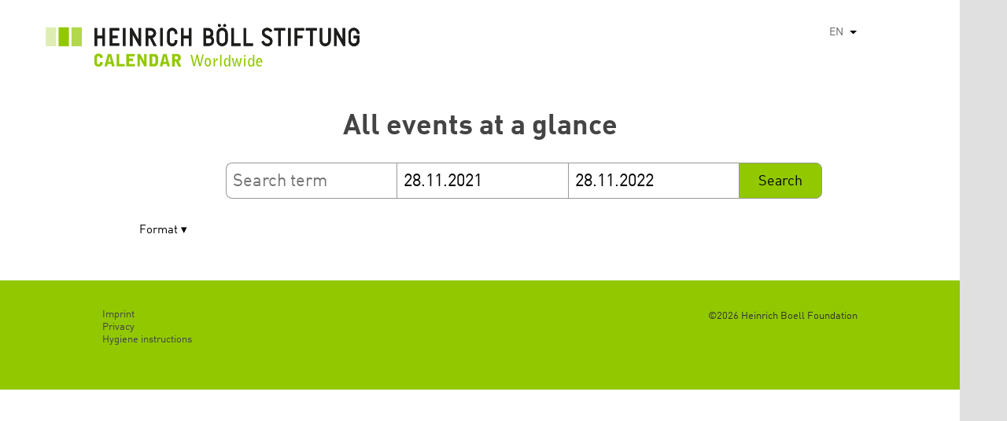

--- FILE ---
content_type: text/html; charset=UTF-8
request_url: https://calendar.boell.de/en/calendar/advancedsearch?f%5B0%5D=thema%3A3427&f%5B1%5D=thema%3A3437&f%5B2%5D=thema%3A3501&f%5B3%5D=thema%3A4051&f%5B4%5D=veranstaltungs_format%3A853&f%5B5%5D=veranstaltungs_format%3A865&f%5B6%5D=veranstaltungs_format%3A881&f%5B7%5D=veranstaltungs_format%3A4165&field_date_end=28.11.2021&field_date_start=28.11.2022&keys=
body_size: 5138
content:
<!DOCTYPE html>
<html lang="en" dir="ltr" prefix="og: https://ogp.me/ns#">
    <head>
        <meta charset="utf-8" />
<link rel="canonical" href="https://calendar.boell.de/en/calendar/advancedsearch" />
<meta name="Generator" content="Drupal 10 (https://www.drupal.org)" />
<meta name="MobileOptimized" content="width" />
<meta name="HandheldFriendly" content="true" />
<meta name="viewport" content="width=device-width,initial-scale=1,user-scalable=no" />
<link rel="apple-touch-icon" href="https://calendar.boell.de/themes/boellcalendar/favicons/apple-touch-icon-57x57.png" />
<link rel="apple-touch-icon" href="https://calendar.boell.de/themes/boellcalendar/favicons/apple-touch-icon-60x60.png" />
<link rel="apple-touch-icon" href="https://calendar.boell.de/themes/boellcalendar/favicons/apple-touch-icon-72x72.png" />
<link rel="apple-touch-icon" href="https://calendar.boell.de/themes/boellcalendar/favicons/apple-touch-icon-76x76.png" />
<link rel="apple-touch-icon" href="https://calendar.boell.de/themes/boellcalendar/favicons/apple-touch-icon-114x114.png" />
<link rel="apple-touch-icon" href="https://calendar.boell.de/themes/boellcalendar/favicons/apple-touch-icon-120x120.png" />
<link rel="apple-touch-icon" href="https://calendar.boell.de/themes/boellcalendar/favicons/apple-touch-icon-144x144.png" />
<link rel="apple-touch-icon" href="https://calendar.boell.de/themes/boellcalendar/favicons/apple-touch-icon-152x152.png" />
<link rel="apple-touch-icon" href="https://calendar.boell.de/themes/boellcalendar/favicons/apple-touch-icon-180x180.png" />
<link rel="android-chrome" href="https://calendar.boell.de/themes/boellcalendar/favicons/android-chrome-36x36.png" />
<link rel="android-chrome" href="https://calendar.boell.de/themes/boellcalendar/favicons/android-chrome-48x48.png" />
<link rel="android-chrome" href="https://calendar.boell.de/themes/boellcalendar/favicons/android-chrome-72x72.png" />
<link rel="android-chrome" href="https://calendar.boell.de/themes/boellcalendar/favicons/android-chrome-96x96.png" />
<link rel="android-chrome" href="https://calendar.boell.de/themes/boellcalendar/favicons/android-chrome-144x144.png" />
<link rel="android-chrome" href="https://calendar.boell.de/themes/boellcalendar/favicons/android-chrome-192x192.png" />
<link rel="icon" href="https://calendar.boell.de/themes/boellcalendar/favicons/favicon-16x16.png" type="image/png" />
<link rel="icon" href="https://calendar.boell.de/themes/boellcalendar/favicons/favicon-32x32.png" type="image/png" />
<link rel="icon" href="https://calendar.boell.de/themes/boellcalendar/favicons/favicon-96x96.png" type="image/png" />
<meta name="msapplication-TileImage" content="https://calendar.boell.de/themes/boellcalendar/favicons/mstile-144x144.png" />
<meta name="msapplication-TileColor" content="#009bb5" />
<meta name="msapplication-navbutton-color" content="#ffffff" />
<meta name="msapplication-starturl" content="https://calendar.boell.de" />
<meta name="msapplication-square70x70logo" content="https://calendar.boell.de/themes/boellcalendar/favicons/mstile-70x70.png" />
<meta name="msapplication-square144x144logo" content="https://calendar.boell.de/themes/boellcalendar/favicons/mstile-144x144.png" />
<meta name="msapplication-square150x150logo" content="https://calendar.boell.de/themes/boellcalendar/favicons/mstile-150x150.png" />
<meta name="msapplication-wide310x150logo" content="https://calendar.boell.de/themes/boellcalendar/favicons/mstile-310x150.png" />
<meta name="msapplication-square310x310logo" content="https://calendar.boell.de/themes/boellcalendar/favicons/mstile-310x150.png" />
<meta name="msapplication-config" content="https://calendar.boell.de/themes/boellcalendar/favicons/browserconfig.xml" />
<link rel="icon" href="/themes/boellcalendar/favicon.ico" type="image/vnd.microsoft.icon" />


        <title>All events at a glance | Drupal</title>

        <link rel="stylesheet" media="all" href="/sites/default/files/css/css_IjPgvSNdvKOluVpJ8GzJYhhCKJ2PhfraDI7SARagJU8.css?delta=0&amp;language=en&amp;theme=boellcalendar&amp;include=eJwdxFEKxDAIBcALhXqkYuJjCWgNarr09oXOx3SH6mDFJRz0U--sWY-iDQ-QxF6sh4Svvqv8atNW-A05bWvNM6EYRdOy5ZMFo86Jdk_8k74Pc9mKF6N8KZ4" />
<link rel="stylesheet" media="all" href="/sites/default/files/css/css_kN6IKJaePl2lEaXdLpeNobtH3ojhQflHuXzQSQqiLbI.css?delta=1&amp;language=en&amp;theme=boellcalendar&amp;include=eJwdxFEKxDAIBcALhXqkYuJjCWgNarr09oXOx3SH6mDFJRz0U--sWY-iDQ-QxF6sh4Svvqv8atNW-A05bWvNM6EYRdOy5ZMFo86Jdk_8k74Pc9mKF6N8KZ4" />

        
    </head>
        <body class="boell-slide-in-menu theme-boellcalendar path-calendar">
                <a href="#main-content" class="visually-hidden focusable"> Skip to main content</a>
        
          <div class="dialog-off-canvas-main-canvas" data-off-canvas-main-canvas>
    

    
<div class="page--wrapper">

    <header class="header--wrapper" role="banner">

        <div class="page--header">
            <div class="header--content">
                <a href="https://calendar.boell.de/en" title="Home" class="header--logo" id="logo" rel="home">
    <img src="/themes/boellcalendar/images/logo-en.svg" alt="Heinrich Böll Stiftung Calendar Logo" />
</a>

<div class="header--languages">
    <div id="block-dropdownlanguagebenutzeroberflachentext">
  
    
        <div class="dropbutton-wrapper" data-drupal-ajax-container><div class="dropbutton-widget"><ul class="dropdown-language-item dropbutton"><li><span class="language-link active-language">EN</span></li><li><a href="/de/calendar/advancedsearch?f%5B0%5D=thema%3A3427&amp;f%5B1%5D=thema%3A3437&amp;f%5B2%5D=thema%3A3501&amp;f%5B3%5D=thema%3A4051&amp;f%5B4%5D=veranstaltungs_format%3A853&amp;f%5B5%5D=veranstaltungs_format%3A865&amp;f%5B6%5D=veranstaltungs_format%3A881&amp;f%5B7%5D=veranstaltungs_format%3A4165&amp;field_date_end=28.11.2021&amp;field_date_start=28.11.2022&amp;keys=" class="language-link" hreflang="de">DE</a></li><li><a href="/ar/calendar/advancedsearch?f%5B0%5D=thema%3A3427&amp;f%5B1%5D=thema%3A3437&amp;f%5B2%5D=thema%3A3501&amp;f%5B3%5D=thema%3A4051&amp;f%5B4%5D=veranstaltungs_format%3A853&amp;f%5B5%5D=veranstaltungs_format%3A865&amp;f%5B6%5D=veranstaltungs_format%3A881&amp;f%5B7%5D=veranstaltungs_format%3A4165&amp;field_date_end=28.11.2021&amp;field_date_start=28.11.2022&amp;keys=" class="language-link" hreflang="ar">AR</a></li><li><a href="/bs/calendar/advancedsearch?f%5B0%5D=thema%3A3427&amp;f%5B1%5D=thema%3A3437&amp;f%5B2%5D=thema%3A3501&amp;f%5B3%5D=thema%3A4051&amp;f%5B4%5D=veranstaltungs_format%3A853&amp;f%5B5%5D=veranstaltungs_format%3A865&amp;f%5B6%5D=veranstaltungs_format%3A881&amp;f%5B7%5D=veranstaltungs_format%3A4165&amp;field_date_end=28.11.2021&amp;field_date_start=28.11.2022&amp;keys=" class="language-link" hreflang="bs">BS</a></li><li><a href="/cs/calendar/advancedsearch?f%5B0%5D=thema%3A3427&amp;f%5B1%5D=thema%3A3437&amp;f%5B2%5D=thema%3A3501&amp;f%5B3%5D=thema%3A4051&amp;f%5B4%5D=veranstaltungs_format%3A853&amp;f%5B5%5D=veranstaltungs_format%3A865&amp;f%5B6%5D=veranstaltungs_format%3A881&amp;f%5B7%5D=veranstaltungs_format%3A4165&amp;field_date_end=28.11.2021&amp;field_date_start=28.11.2022&amp;keys=" class="language-link" hreflang="cs">CS</a></li><li><a href="/el/calendar/advancedsearch?f%5B0%5D=thema%3A3427&amp;f%5B1%5D=thema%3A3437&amp;f%5B2%5D=thema%3A3501&amp;f%5B3%5D=thema%3A4051&amp;f%5B4%5D=veranstaltungs_format%3A853&amp;f%5B5%5D=veranstaltungs_format%3A865&amp;f%5B6%5D=veranstaltungs_format%3A881&amp;f%5B7%5D=veranstaltungs_format%3A4165&amp;field_date_end=28.11.2021&amp;field_date_start=28.11.2022&amp;keys=" class="language-link" hreflang="el">EL</a></li><li><a href="/es/calendar/advancedsearch?f%5B0%5D=thema%3A3427&amp;f%5B1%5D=thema%3A3437&amp;f%5B2%5D=thema%3A3501&amp;f%5B3%5D=thema%3A4051&amp;f%5B4%5D=veranstaltungs_format%3A853&amp;f%5B5%5D=veranstaltungs_format%3A865&amp;f%5B6%5D=veranstaltungs_format%3A881&amp;f%5B7%5D=veranstaltungs_format%3A4165&amp;field_date_end=28.11.2021&amp;field_date_start=28.11.2022&amp;keys=" class="language-link" hreflang="es">ES</a></li><li><a href="/fr/calendar/advancedsearch?f%5B0%5D=thema%3A3427&amp;f%5B1%5D=thema%3A3437&amp;f%5B2%5D=thema%3A3501&amp;f%5B3%5D=thema%3A4051&amp;f%5B4%5D=veranstaltungs_format%3A853&amp;f%5B5%5D=veranstaltungs_format%3A865&amp;f%5B6%5D=veranstaltungs_format%3A881&amp;f%5B7%5D=veranstaltungs_format%3A4165&amp;field_date_end=28.11.2021&amp;field_date_start=28.11.2022&amp;keys=" class="language-link" hreflang="fr">FR</a></li><li><a href="/ka/calendar/advancedsearch?f%5B0%5D=thema%3A3427&amp;f%5B1%5D=thema%3A3437&amp;f%5B2%5D=thema%3A3501&amp;f%5B3%5D=thema%3A4051&amp;f%5B4%5D=veranstaltungs_format%3A853&amp;f%5B5%5D=veranstaltungs_format%3A865&amp;f%5B6%5D=veranstaltungs_format%3A881&amp;f%5B7%5D=veranstaltungs_format%3A4165&amp;field_date_end=28.11.2021&amp;field_date_start=28.11.2022&amp;keys=" class="language-link" hreflang="ka">KA</a></li><li><a href="/km/calendar/advancedsearch?f%5B0%5D=thema%3A3427&amp;f%5B1%5D=thema%3A3437&amp;f%5B2%5D=thema%3A3501&amp;f%5B3%5D=thema%3A4051&amp;f%5B4%5D=veranstaltungs_format%3A853&amp;f%5B5%5D=veranstaltungs_format%3A865&amp;f%5B6%5D=veranstaltungs_format%3A881&amp;f%5B7%5D=veranstaltungs_format%3A4165&amp;field_date_end=28.11.2021&amp;field_date_start=28.11.2022&amp;keys=" class="language-link" hreflang="km">KM</a></li><li><a href="/ku/calendar/advancedsearch?f%5B0%5D=thema%3A3427&amp;f%5B1%5D=thema%3A3437&amp;f%5B2%5D=thema%3A3501&amp;f%5B3%5D=thema%3A4051&amp;f%5B4%5D=veranstaltungs_format%3A853&amp;f%5B5%5D=veranstaltungs_format%3A865&amp;f%5B6%5D=veranstaltungs_format%3A881&amp;f%5B7%5D=veranstaltungs_format%3A4165&amp;field_date_end=28.11.2021&amp;field_date_start=28.11.2022&amp;keys=" class="language-link" hreflang="ku">KU</a></li><li><a href="/pl/calendar/advancedsearch?f%5B0%5D=thema%3A3427&amp;f%5B1%5D=thema%3A3437&amp;f%5B2%5D=thema%3A3501&amp;f%5B3%5D=thema%3A4051&amp;f%5B4%5D=veranstaltungs_format%3A853&amp;f%5B5%5D=veranstaltungs_format%3A865&amp;f%5B6%5D=veranstaltungs_format%3A881&amp;f%5B7%5D=veranstaltungs_format%3A4165&amp;field_date_end=28.11.2021&amp;field_date_start=28.11.2022&amp;keys=" class="language-link" hreflang="pl">PL</a></li><li><a href="/pt-br/calendar/advancedsearch?f%5B0%5D=thema%3A3427&amp;f%5B1%5D=thema%3A3437&amp;f%5B2%5D=thema%3A3501&amp;f%5B3%5D=thema%3A4051&amp;f%5B4%5D=veranstaltungs_format%3A853&amp;f%5B5%5D=veranstaltungs_format%3A865&amp;f%5B6%5D=veranstaltungs_format%3A881&amp;f%5B7%5D=veranstaltungs_format%3A4165&amp;field_date_end=28.11.2021&amp;field_date_start=28.11.2022&amp;keys=" class="language-link" hreflang="pt-br">PT-BR</a></li><li><a href="/ru/calendar/advancedsearch?f%5B0%5D=thema%3A3427&amp;f%5B1%5D=thema%3A3437&amp;f%5B2%5D=thema%3A3501&amp;f%5B3%5D=thema%3A4051&amp;f%5B4%5D=veranstaltungs_format%3A853&amp;f%5B5%5D=veranstaltungs_format%3A865&amp;f%5B6%5D=veranstaltungs_format%3A881&amp;f%5B7%5D=veranstaltungs_format%3A4165&amp;field_date_end=28.11.2021&amp;field_date_start=28.11.2022&amp;keys=" class="language-link" hreflang="ru">RU</a></li><li><a href="/sr/calendar/advancedsearch?f%5B0%5D=thema%3A3427&amp;f%5B1%5D=thema%3A3437&amp;f%5B2%5D=thema%3A3501&amp;f%5B3%5D=thema%3A4051&amp;f%5B4%5D=veranstaltungs_format%3A853&amp;f%5B5%5D=veranstaltungs_format%3A865&amp;f%5B6%5D=veranstaltungs_format%3A881&amp;f%5B7%5D=veranstaltungs_format%3A4165&amp;field_date_end=28.11.2021&amp;field_date_start=28.11.2022&amp;keys=" class="language-link" hreflang="sr">SR</a></li><li><a href="/tr/calendar/advancedsearch?f%5B0%5D=thema%3A3427&amp;f%5B1%5D=thema%3A3437&amp;f%5B2%5D=thema%3A3501&amp;f%5B3%5D=thema%3A4051&amp;f%5B4%5D=veranstaltungs_format%3A853&amp;f%5B5%5D=veranstaltungs_format%3A865&amp;f%5B6%5D=veranstaltungs_format%3A881&amp;f%5B7%5D=veranstaltungs_format%3A4165&amp;field_date_end=28.11.2021&amp;field_date_start=28.11.2022&amp;keys=" class="language-link" hreflang="tr">TR</a></li><li><a href="/uk/calendar/advancedsearch?f%5B0%5D=thema%3A3427&amp;f%5B1%5D=thema%3A3437&amp;f%5B2%5D=thema%3A3501&amp;f%5B3%5D=thema%3A4051&amp;f%5B4%5D=veranstaltungs_format%3A853&amp;f%5B5%5D=veranstaltungs_format%3A865&amp;f%5B6%5D=veranstaltungs_format%3A881&amp;f%5B7%5D=veranstaltungs_format%3A4165&amp;field_date_end=28.11.2021&amp;field_date_start=28.11.2022&amp;keys=" class="language-link" hreflang="uk">UK</a></li><li><a href="/zh-hans/calendar/advancedsearch?f%5B0%5D=thema%3A3427&amp;f%5B1%5D=thema%3A3437&amp;f%5B2%5D=thema%3A3501&amp;f%5B3%5D=thema%3A4051&amp;f%5B4%5D=veranstaltungs_format%3A853&amp;f%5B5%5D=veranstaltungs_format%3A865&amp;f%5B6%5D=veranstaltungs_format%3A881&amp;f%5B7%5D=veranstaltungs_format%3A4165&amp;field_date_end=28.11.2021&amp;field_date_start=28.11.2022&amp;keys=" class="language-link" hreflang="zh-hans">ZH-HANS</a></li><li><a href="/sq/calendar/advancedsearch?f%5B0%5D=thema%3A3427&amp;f%5B1%5D=thema%3A3437&amp;f%5B2%5D=thema%3A3501&amp;f%5B3%5D=thema%3A4051&amp;f%5B4%5D=veranstaltungs_format%3A853&amp;f%5B5%5D=veranstaltungs_format%3A865&amp;f%5B6%5D=veranstaltungs_format%3A881&amp;f%5B7%5D=veranstaltungs_format%3A4165&amp;field_date_end=28.11.2021&amp;field_date_start=28.11.2022&amp;keys=" class="language-link" hreflang="sq">SQ</a></li><li><a href="/it/calendar/advancedsearch?f%5B0%5D=thema%3A3427&amp;f%5B1%5D=thema%3A3437&amp;f%5B2%5D=thema%3A3501&amp;f%5B3%5D=thema%3A4051&amp;f%5B4%5D=veranstaltungs_format%3A853&amp;f%5B5%5D=veranstaltungs_format%3A865&amp;f%5B6%5D=veranstaltungs_format%3A881&amp;f%5B7%5D=veranstaltungs_format%3A4165&amp;field_date_end=28.11.2021&amp;field_date_start=28.11.2022&amp;keys=" class="language-link" hreflang="it">IT</a></li><li><a href="/fa/calendar/advancedsearch?f%5B0%5D=thema%3A3427&amp;f%5B1%5D=thema%3A3437&amp;f%5B2%5D=thema%3A3501&amp;f%5B3%5D=thema%3A4051&amp;f%5B4%5D=veranstaltungs_format%3A853&amp;f%5B5%5D=veranstaltungs_format%3A865&amp;f%5B6%5D=veranstaltungs_format%3A881&amp;f%5B7%5D=veranstaltungs_format%3A4165&amp;field_date_end=28.11.2021&amp;field_date_start=28.11.2022&amp;keys=" class="language-link" hreflang="fa">FA</a></li><li><a href="/ko/calendar/advancedsearch?f%5B0%5D=thema%3A3427&amp;f%5B1%5D=thema%3A3437&amp;f%5B2%5D=thema%3A3501&amp;f%5B3%5D=thema%3A4051&amp;f%5B4%5D=veranstaltungs_format%3A853&amp;f%5B5%5D=veranstaltungs_format%3A865&amp;f%5B6%5D=veranstaltungs_format%3A881&amp;f%5B7%5D=veranstaltungs_format%3A4165&amp;field_date_end=28.11.2021&amp;field_date_start=28.11.2022&amp;keys=" class="language-link" hreflang="ko">KO</a></li><li><a href="/hy/calendar/advancedsearch?f%5B0%5D=thema%3A3427&amp;f%5B1%5D=thema%3A3437&amp;f%5B2%5D=thema%3A3501&amp;f%5B3%5D=thema%3A4051&amp;f%5B4%5D=veranstaltungs_format%3A853&amp;f%5B5%5D=veranstaltungs_format%3A865&amp;f%5B6%5D=veranstaltungs_format%3A881&amp;f%5B7%5D=veranstaltungs_format%3A4165&amp;field_date_end=28.11.2021&amp;field_date_start=28.11.2022&amp;keys=" class="language-link" hreflang="hy">HY</a></li></ul></div></div>
  </div>

</div>

            </div>
        </div>

        <div class="region region-slide-in-menu">
    <div id="boell-slideinmenu-slider" class="block menu--slide-in-menu boell-slideinmenu">

                <div id="boell-slideinmenu-header" class="block menu--slide-in-menu--header boell-slideinmenu--header">
                        <nav class="slide-in-menu__controls" role="navigation">

                <button id="boell-slide-in-menu__button"
                        class="block-boell-slide-in-menu__button slide-in-menu__button hamburger hamburger--elastic"
                        type="button"
                        aria-label="Menu" aria-expanded="false" aria-controls="block-boell-slideinmenu">
        <span class="hamburger-box">
          <span class="hamburger-inner"></span>
        </span>
                </button>
            </nav>

                        <div class="slide-in-menu__site-header-search">
                <div class="site-header-search__open">
                    <a href="/search"><span class="site-header-search__open-icon"></span></a>
                </div>
            </div>

            <div class="filter-title">All filters </div>


                        <div class="boell-slide-in-menu--header-blockwrap">
                
            </div>

        </div>
        
        
<div class="region region-slide-in-menu-body">
  <div id="boell-slideinmenu-body" class="block menu--slide-in-menu--body boell-slideinmenu--body">
          <div class="views-exposed-form" data-timestamp-start="1638054000" data-timestamp-end="1669676400" data-drupal-selector="views-exposed-form-calendar-frontpage-slide-in-filter-page-1" id="block-hervorgehobenesformularcalendar-frontpage-slide-in-filterpage-1">
  
    
      <form action="/en/calendar/frontpage" method="get" id="views-exposed-form-calendar-frontpage-slide-in-filter-page-1" accept-charset="UTF-8">
  <div class="js-form-item form-item js-form-type-textfield form-item-keys js-form-item-keys form-no-label">
        <input data-drupal-selector="edit-keys" type="text" id="edit-keys--2" name="keys" value="" size="26" maxlength="128" placeholder="Search term" class="form-text" />

        </div>
<div class="js-form-item form-item js-form-type-textfield form-item-field-date-end js-form-item-field-date-end">
      <label for="edit-field-date-end--2">Date » End date value</label>
        <input data-drupal-selector="edit-field-date-end" type="text" id="edit-field-date-end--2" name="field_date_end" value="28.11.2021" size="30" maxlength="128" placeholder="Start" class="form-text" />

        </div>
<div class="js-form-item form-item js-form-type-textfield form-item-field-date-start js-form-item-field-date-start">
      <label for="edit-field-date-start--2">Date</label>
        <input data-drupal-selector="edit-field-date-start" type="text" id="edit-field-date-start--2" name="field_date_start" value="28.11.2022" size="30" maxlength="128" placeholder="End" class="form-text" />

        </div>
<div data-drupal-selector="edit-actions" class="form-actions js-form-wrapper form-wrapper" id="edit-actions--2"><input data-drupal-selector="edit-submit-calendar-frontpage-slide-in-filter" type="submit" id="edit-submit-calendar-frontpage-slide-in-filter" value="Search" class="button js-form-submit form-submit" />
</div>


</form>

  </div>

    
  </div>
</div><!-- /.region.region-slide-in-menu-body -->

        
    </div>
    <div id="after-slide-in-menu" class="after-slide-in-menu"></div>
</div><!-- /.region.region-slide-in-menu -->


        <div class="page--main-menu">
                    </div>

    </header>

    <div class="content--container">
        <div class="afar_mark"></div>

        <main class="page--content" role="main">
            <div class="visually-hidden"><a id="main-content" tabindex="-1"></a></div>
              <div>
    <div data-drupal-messages-fallback class="hidden"></div>

  </div>

              <div>
    <div id="block-boellcalendar-page-title" class="page-title">
  
    
      
  <h1>All events at a glance</h1>


  </div>
<div class="views-exposed-form" data-timestamp-start="1638054000" data-timestamp-end="1669676400" data-drupal-selector="views-exposed-form-advanced-search-content-page-1" id="block-hervorgehobenesformularadvanced-search-contentpage-1">
  
    
      <form action="/en/calendar/advancedsearch" method="get" id="views-exposed-form-advanced-search-content-page-1" accept-charset="UTF-8">
  <div class="js-form-item form-item js-form-type-textfield form-item-keys js-form-item-keys form-no-label">
        <input data-drupal-selector="edit-keys" type="text" id="edit-keys--3" name="keys" value="" size="26" maxlength="128" placeholder="Search term" class="form-text" />

        </div>
<div class="js-form-item form-item js-form-type-textfield form-item-field-date-end js-form-item-field-date-end">
      <label for="edit-field-date-end--3">Start</label>
        <input data-drupal-selector="edit-field-date-end" type="text" id="edit-field-date-end--3" name="field_date_end" value="28.11.2021" size="30" maxlength="128" placeholder="Start" class="form-text" />

        </div>
<div class="js-form-item form-item js-form-type-textfield form-item-field-date-start js-form-item-field-date-start">
      <label for="edit-field-date-start--3">End</label>
        <input data-drupal-selector="edit-field-date-start" type="text" id="edit-field-date-start--3" name="field_date_start" value="28.11.2022" size="30" maxlength="128" placeholder="End" class="form-text" />

        </div>
<div data-drupal-selector="edit-actions" class="form-actions js-form-wrapper form-wrapper" id="edit-actions--3"><input data-drupal-selector="edit-submit-advanced-search-content-2" type="submit" id="edit-submit-advanced-search-content--2" value="Search" class="button js-form-submit form-submit" />
</div>


</form>

  </div>
<div class="facet-active block-facet--checkbox" id="block-veranstaltungsformat">
  
      <h2>Format</h2>
    
      <div class="facets-widget-checkbox">
      <ul data-drupal-facet-id="veranstaltungs_format" data-drupal-facet-alias="veranstaltungs_format" class="facet-active js-facets-checkbox-links item-list__checkbox"><li class="facet-item"><a href="/en/calendar/advancedsearch?f%5B0%5D=thema%3A3427&amp;f%5B1%5D=thema%3A3437&amp;f%5B2%5D=thema%3A3501&amp;f%5B3%5D=thema%3A4051&amp;f%5B4%5D=veranstaltungs_format%3A853&amp;f%5B5%5D=veranstaltungs_format%3A865&amp;f%5B6%5D=veranstaltungs_format%3A881&amp;f%5B7%5D=veranstaltungs_format%3A901&amp;f%5B8%5D=veranstaltungs_format%3A4165&amp;field_date_end=28.11.2021&amp;field_date_start=28.11.2022&amp;keys=" rel="nofollow" data-drupal-facet-item-id="veranstaltungs-format-901" data-drupal-facet-item-value="901" data-drupal-facet-item-count="2"><span class="facet-item__value">Book presentation and discussion</span>

</a></li><li class="facet-item"><a href="/en/calendar/advancedsearch?f%5B0%5D=thema%3A3427&amp;f%5B1%5D=thema%3A3437&amp;f%5B2%5D=thema%3A3501&amp;f%5B3%5D=thema%3A4051&amp;f%5B4%5D=veranstaltungs_format%3A853&amp;f%5B5%5D=veranstaltungs_format%3A865&amp;f%5B6%5D=veranstaltungs_format%3A881&amp;f%5B7%5D=veranstaltungs_format%3A891&amp;f%5B8%5D=veranstaltungs_format%3A4165&amp;field_date_end=28.11.2021&amp;field_date_start=28.11.2022&amp;keys=" rel="nofollow" data-drupal-facet-item-id="veranstaltungs-format-891" data-drupal-facet-item-value="891" data-drupal-facet-item-count="1"><span class="facet-item__value">Discussion</span>

</a></li><li class="facet-item"><a href="/en/calendar/advancedsearch?f%5B0%5D=thema%3A3427&amp;f%5B1%5D=thema%3A3437&amp;f%5B2%5D=thema%3A3501&amp;f%5B3%5D=thema%3A4051&amp;f%5B4%5D=veranstaltungs_format%3A853&amp;f%5B5%5D=veranstaltungs_format%3A865&amp;f%5B6%5D=veranstaltungs_format%3A879&amp;f%5B7%5D=veranstaltungs_format%3A881&amp;f%5B8%5D=veranstaltungs_format%3A4165&amp;field_date_end=28.11.2021&amp;field_date_start=28.11.2022&amp;keys=" rel="nofollow" data-drupal-facet-item-id="veranstaltungs-format-879" data-drupal-facet-item-value="879" data-drupal-facet-item-count="5"><span class="facet-item__value">Discussion series</span>

</a></li><li class="facet-item"><a href="/en/calendar/advancedsearch?f%5B0%5D=thema%3A3427&amp;f%5B1%5D=thema%3A3437&amp;f%5B2%5D=thema%3A3501&amp;f%5B3%5D=thema%3A4051&amp;f%5B4%5D=veranstaltungs_format%3A853&amp;f%5B5%5D=veranstaltungs_format%3A865&amp;f%5B6%5D=veranstaltungs_format%3A881&amp;f%5B7%5D=veranstaltungs_format%3A4165&amp;f%5B8%5D=veranstaltungs_format%3A4253&amp;field_date_end=28.11.2021&amp;field_date_start=28.11.2022&amp;keys=" rel="nofollow" data-drupal-facet-item-id="veranstaltungs-format-4253" data-drupal-facet-item-value="4253" data-drupal-facet-item-count="1"><span class="facet-item__value">Festival</span>

</a></li><li class="facet-item"><a href="/en/calendar/advancedsearch?f%5B0%5D=thema%3A3427&amp;f%5B1%5D=thema%3A3437&amp;f%5B2%5D=thema%3A3501&amp;f%5B3%5D=thema%3A4051&amp;f%5B4%5D=veranstaltungs_format%3A853&amp;f%5B5%5D=veranstaltungs_format%3A865&amp;f%5B6%5D=veranstaltungs_format%3A881&amp;f%5B7%5D=veranstaltungs_format%3A895&amp;f%5B8%5D=veranstaltungs_format%3A4165&amp;field_date_end=28.11.2021&amp;field_date_start=28.11.2022&amp;keys=" rel="nofollow" data-drupal-facet-item-id="veranstaltungs-format-895" data-drupal-facet-item-value="895" data-drupal-facet-item-count="1"><span class="facet-item__value">Film presentation and talk</span>

</a></li><li class="facet-item"><a href="/en/calendar/advancedsearch?f%5B0%5D=thema%3A3427&amp;f%5B1%5D=thema%3A3437&amp;f%5B2%5D=thema%3A3501&amp;f%5B3%5D=thema%3A4051&amp;f%5B4%5D=veranstaltungs_format%3A853&amp;f%5B5%5D=veranstaltungs_format%3A865&amp;f%5B6%5D=veranstaltungs_format%3A881&amp;f%5B7%5D=veranstaltungs_format%3A897&amp;f%5B8%5D=veranstaltungs_format%3A4165&amp;field_date_end=28.11.2021&amp;field_date_start=28.11.2022&amp;keys=" rel="nofollow" data-drupal-facet-item-id="veranstaltungs-format-897" data-drupal-facet-item-value="897" data-drupal-facet-item-count="1"><span class="facet-item__value">International Conference</span>

</a></li><li class="facet-item"><a href="/en/calendar/advancedsearch?f%5B0%5D=thema%3A3427&amp;f%5B1%5D=thema%3A3437&amp;f%5B2%5D=thema%3A3501&amp;f%5B3%5D=thema%3A4051&amp;f%5B4%5D=veranstaltungs_format%3A853&amp;f%5B5%5D=veranstaltungs_format%3A865&amp;f%5B6%5D=veranstaltungs_format%3A881&amp;f%5B7%5D=veranstaltungs_format%3A4155&amp;f%5B8%5D=veranstaltungs_format%3A4165&amp;field_date_end=28.11.2021&amp;field_date_start=28.11.2022&amp;keys=" rel="nofollow" data-drupal-facet-item-id="veranstaltungs-format-4155" data-drupal-facet-item-value="4155" data-drupal-facet-item-count="8"><span class="facet-item__value">Online discussion</span>

</a></li></ul>
</div>

  </div>
<div class="facet-inactive hidden block-facet--checkbox" id="block-thema">
  
      <h2>Themen</h2>
    
      <div data-drupal-facet-id="thema" class="facet-empty facet-hidden"><div class="facets-widget-checkbox">
      
</div>
</div>

  </div>
<div class="facet-inactive hidden block-facet--checkbox" id="block-themengwilandesstiftungen">
  
      <h2>Themen LS/GWI</h2>
    
      <div data-drupal-facet-id="themen_gwi_landesstiftungen" class="facet-empty facet-hidden"><div class="facets-widget-checkbox">
      
</div>
</div>

  </div>
<div class="facet-inactive hidden block-facet--checkbox" id="block-webseitenzuordnungdestermins">
  
      <h2>Seite</h2>
    
      <div data-drupal-facet-id="webseiten_zuordnung_des_termins" class="facet-empty facet-hidden"><div class="facets-widget-checkbox">
      
</div>
</div>

  </div>
<div class="facet-inactive hidden block-facet--checkbox" id="block-stadt-2">
  
      <h2>Ort</h2>
    
      <div data-drupal-facet-id="stadt" class="facet-empty facet-hidden"><div class="facets-widget-checkbox">
      
</div>
</div>

  </div>
<div class="facet-inactive hidden block-facet--checkbox" id="block-veranstalter">
  
      <h2>Veranstalter*in</h2>
    
      <div data-drupal-facet-id="veranstalter" class="facet-empty facet-hidden"><div class="facets-widget-checkbox">
      
</div>
</div>

  </div>
<div class="facet-inactive hidden block-facet--checkbox" id="block-teilderreihe">
  
      <h2>Reihe</h2>
    
      <div data-drupal-facet-id="teil_der_reihe" class="facet-empty facet-hidden"><div class="facets-widget-checkbox">
      
</div>
</div>

  </div>
<div id="block-boellcalendar-content">
  
    
      <div class="views-element-container">

<div class="js-view-dom-id-3e441690d5a37af903c1624022b63c81d9c82172e3309673beacc30575981165">
    
    
    

    
    
    

    
    
    

    
    

    <div class="no-results-info">
        Unfortunately there were no results matching the given criteria.    </div>

    
        
</div>
</div>

  </div>

  </div>

        </main>
        <div class="afar_mark"></div>

    </div>

    <div class="footer--container">
        <div class="footer--wrapper">

                        <footer>
                                                
<section class="region region-footer">

    <div class="boe-footer-wrapper">

        <div class="boe-footer-copyright">
            &copy;2026 Heinrich Boell Foundation        </div>

        <div id="block-analyticsblock">
  
    
      <script type="text/javascript">
(function(window, document, dataLayerName, id) {
window[dataLayerName]=window[dataLayerName]||[],window[dataLayerName].push({start:(new Date).getTime(),event:"stg.start"});var scripts=document.getElementsByTagName('script')[0],tags=document.createElement('script');
function stgCreateCookie(a,b,c){var d="";if(c){var e=new Date;e.setTime(e.getTime()+24*c*60*60*1e3),d="; expires="+e.toUTCString()}document.cookie=a+"="+b+d+"; path=/"}
var isStgDebug=(window.location.href.match("stg_debug")||document.cookie.match("stg_debug"))&&!window.location.href.match("stg_disable_debug");stgCreateCookie("stg_debug",isStgDebug?1:"",isStgDebug?14:-1);
var qP=[];dataLayerName!=="dataLayer"&&qP.push("data_layer_name="+dataLayerName),isStgDebug&&qP.push("stg_debug");var qPString=qP.length>0?("?"+qP.join("&")):"";
tags.async=!0,tags.src="//boell.containers.piwik.pro/"+id+".js"+qPString,scripts.parentNode.insertBefore(tags,scripts);
!function(a,n,i){a[n]=a[n]||{};for(var c=0;c<i.length;c++)!function(i){a[n][i]=a[n][i]||{},a[n][i].api=a[n][i].api||function(){var a=[].slice.call(arguments,0);"string"==typeof a[0]&&window[dataLayerName].push({event:n+"."+i+":"+a[0],parameters:[].slice.call(arguments,1)})}}(i[c])}(window,"ppms",["tm","cm"]);
})(window, document, 'dataLayer', 'cff63fa6-1415-42e2-a6bc-41a761b01de2');
</script><noscript><iframe src="//boell.containers.piwik.pro/cff63fa6-1415-42e2-a6bc-41a761b01de2/noscript.html" height="0" width="0" style="display:none;visibility:hidden"></iframe></noscript>
  </div>
<nav role="navigation" aria-labelledby="block-footeren-menu" id="block-footeren">
    
          <span class="visually-hidden" id="block-footeren-menu">Footer EN</span>
      

        
              <ul>
              <li>
        <a href="https://www.boell.de/en/imprint">Imprint</a>
              </li>
          <li>
        <a href="https://www.boell.de/en/privacy-policy-en">Privacy</a>
              </li>
          <li>
        <a href="https://calendar.boell.de/en/node/146817">Hygiene instructions</a>
              </li>
        </ul>
  


  </nav>


                
    </div>

</section>

            </footer>
            
        </div>

    </div>

</div>


  </div>

        
        <script type="application/json" data-drupal-selector="drupal-settings-json">{"path":{"baseUrl":"\/","pathPrefix":"en\/","currentPath":"calendar\/advancedsearch","currentPathIsAdmin":false,"isFront":false,"currentLanguage":"en","currentQuery":{"f":["thema:3427","thema:3437","thema:3501","thema:4051","veranstaltungs_format:853","veranstaltungs_format:865","veranstaltungs_format:881","veranstaltungs_format:4165"],"field_date_end":"28.11.2021","field_date_start":"28.11.2022","keys":""}},"pluralDelimiter":"\u0003","suppressDeprecationErrors":true,"improved_multi_select":{"selectors":["select[data-drupal-selector=edit-field-website-assignment]","select[data-drupal-selector=edit-field-event-subject]","select[data-drupal-selector=edit-field-office-subjects]","select[data-drupal-selector=edit-field-spoken-language]"],"filtertype":"partial","placeholder_text":null,"orderable":false,"js_regex":null,"groupresetfilter":false,"remove_required_attr":null,"buttontext_add":"\u003E","buttontext_addall":"\u00bb","buttontext_del":"\u003C","buttontext_delall":"\u00ab","buttontext_moveup":"Move up","buttontext_movedown":"Move down"},"ajaxTrustedUrl":{"\/en\/calendar\/advancedsearch":true,"\/en\/calendar\/frontpage":true},"user":{"uid":0,"permissionsHash":"260df0c82e6c61b2f0b3782b838cf70d5b3adf058d6aa624d922a75b919b28e0"}}</script>
<script src="/sites/default/files/js/js_4Ym0Bi-Oo3K4JAiO9mDDLJmkWVR1QAvzS5pGsJQVNA4.js?scope=footer&amp;delta=0&amp;language=en&amp;theme=boellcalendar&amp;include=eJxVy0sOgzAMANELBXIk5F9pVAdHtgPt7btAXXQ5eho0USVQORi8PoAkY6EZab3gn-1qCBr5USlkLpV9DtCV3QbOTDvKvf_grpWeQi-093I13iVL68PtFN761GxbiAplbT2-4_w2nA"></script>

    </body>
</html>
